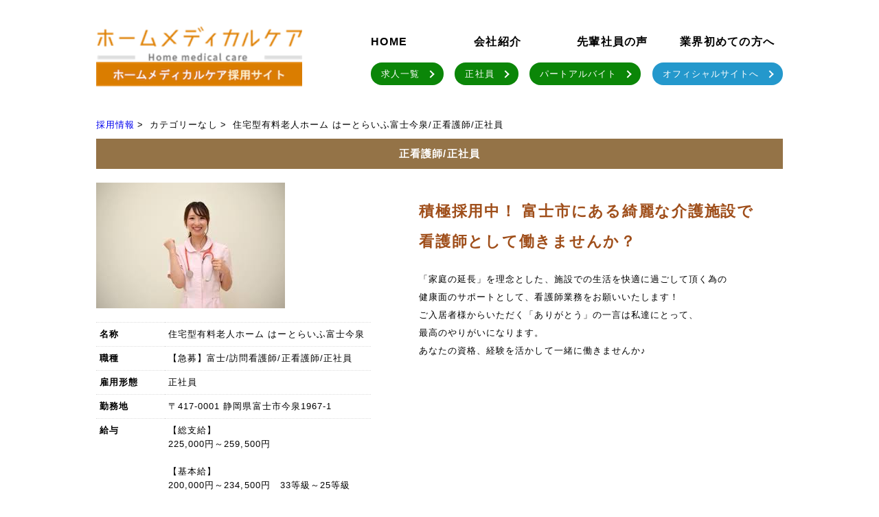

--- FILE ---
content_type: text/html; charset=UTF-8
request_url: https://job.hm-care.net/adoption/heartad124/
body_size: 10075
content:
<!doctype html>
<html lang="ja">
<head>
<meta http-equiv="X-UA-Compatible" content="IE=edge">
<meta charset="utf-8">
<meta name="keywords" content=",,,,,">
<meta http-equiv="Content-Style-Type" content="text/css">
<meta http-equiv="Content-Script-Type" content="text/javascript">
<meta name="format-detection" content="telephone=no,address=no,email=no">
<meta name="viewport" content="width=device-width, initial-scale=1">

<link rel="stylesheet" href="https://job.hm-care.net/wp-content/themes/hmcarejob/css/reset.css">
<link rel="stylesheet" href="https://job.hm-care.net/wp-content/themes/hmcarejob/css/style.css">
<link rel="stylesheet" href="https://job.hm-care.net/wp-content/themes/hmcarejob/css/responsive.css">
<link rel="stylesheet" href="https://job.hm-care.net/wp-content/themes/hmcarejob/css/lity.min.css">
<link rel="stylesheet" href="https://cdn.jsdelivr.net/bxslider/4.2.12/jquery.bxslider.css">
<link href='http://fonts.googleapis.com/css?family=Oswald' rel='stylesheet' type='text/css'>
<link rel="stylesheet" type="text/css" href="https://job.hm-care.net/wp-content/themes/hmcarejob/css/slick.css" media="screen" />
<link rel="stylesheet" type="text/css" href="https://job.hm-care.net/wp-content/themes/hmcarejob/css/slick-theme.css" media="screen" />
<script src="https://job.hm-care.net/wp-content/themes/hmcarejob/js/jquery-3.3.1.min.js"></script>
<script src="https://job.hm-care.net/wp-content/themes/hmcarejob/js/slick.min.js"></script>
<script src="https://job.hm-care.net/wp-content/themes/hmcarejob/js/lity.min.js"></script>
<script src="https://cdn.jsdelivr.net/bxslider/4.2.12/jquery.bxslider.min.js"></script>

<script>
$(function(){
$('#mainSlide').slick({
 autoplay: true,
 pauseOnHover: true,
 infinite: true,
 slidesToShow: 4,
 slidesToScroll: 1,
prevArrow: '<img src="https://job.hm-care.net/wp-content/themes/hmcarejob/image/arrow-l.png" class="slide-arrow prev-arrow">',
  nextArrow: '<img src="https://job.hm-care.net/wp-content/themes/hmcarejob/image/arrow-r.png" class="slide-arrow next-arrow">'
});

});
</script>
<!--[if lt IE 9]><script src="http://html5shiv.googlecode.com/svn/trunk/html5.js"></script><![endif]-->
<!--[if lte IE 6]><script src="http://ie7-js.googlecode.com/svn/version/2.1(beta4)/IE7.js"></script><![endif]-->
	
<!-- Global site tag (gtag.js) - Google Analytics -->
<script async src="https://www.googletagmanager.com/gtag/js?id=G-59GC8EDS1M"></script>
<script>
  window.dataLayer = window.dataLayer || [];
  function gtag(){dataLayer.push(arguments);}
  gtag('js', new Date());

  gtag('config', 'G-59GC8EDS1M');
</script>
	
	

		<!-- All in One SEO 4.1.2.3 -->
		<title>住宅型有料老人ホーム はーとらいふ富士今泉/正看護師/正社員 | （株）ホームメディカルケア求人サイト</title>
		<meta name="google-site-verification" content="google-site-verification=ZFmkrteO399QQVIcBcfW1DpdbK4FE7WfcjW3SKAY2E0" />
		<link rel="canonical" href="https://job.hm-care.net/adoption/heartad124/" />
		<meta name="google" content="nositelinkssearchbox" />
		<script type="application/ld+json" class="aioseo-schema">
			{"@context":"https:\/\/schema.org","@graph":[{"@type":"WebSite","@id":"https:\/\/job.hm-care.net\/#website","url":"https:\/\/job.hm-care.net\/","name":"\uff08\u682a\uff09\u30db\u30fc\u30e0\u30e1\u30c7\u30a3\u30ab\u30eb\u30b1\u30a2\u6c42\u4eba\u30b5\u30a4\u30c8","description":"\u30d8\u30eb\u30d1\u30fc\u30fb\u30b1\u30a2\u30de\u30cd\u30fb\u770b\u8b77\u5e2b\u7b49\u3092\u5927\u52df\u96c6","publisher":{"@id":"https:\/\/job.hm-care.net\/#organization"}},{"@type":"Organization","@id":"https:\/\/job.hm-care.net\/#organization","name":"\uff08\u682a\uff09\u30db\u30fc\u30e0\u30e1\u30c7\u30a3\u30ab\u30eb\u30b1\u30a2\u6c42\u4eba\u30b5\u30a4\u30c8","url":"https:\/\/job.hm-care.net\/"},{"@type":"BreadcrumbList","@id":"https:\/\/job.hm-care.net\/adoption\/heartad124\/#breadcrumblist","itemListElement":[{"@type":"ListItem","@id":"https:\/\/job.hm-care.net\/#listItem","position":"1","item":{"@type":"WebPage","@id":"https:\/\/job.hm-care.net\/","name":"\u30db\u30fc\u30e0","description":"\u682a\u5f0f\u4f1a\u793e\u30ea\u30e9\u30a4\u30d6\u306f\u5168\u56fd\u306b\u4ecb\u8b77\u798f\u7949\u65bd\u8a2d\u3092\u5c55\u958b\u3057\u3066\u3044\u307e\u3059\u3002\u5404\u65bd\u8a2d\u3067\u306f\u30b1\u30a2\u30de\u30cd\u3084\u4ecb\u8b77\u30b9\u30bf\u30c3\u30d5\u3001\u770b\u8b77\u58eb\u306a\u3069\u306e\u8077\u7a2e\u3092\u52df\u96c6\u3002\u696d\u754c\u672a\u7d4c\u9a13\u306e\u65b9\u3001\u5916\u56fd\u4eba\u306e\u65b9\u3067\u3082\u6b53\u8fce\u3067\u3059\u3002\u30a4\u30c1\u304b\u3089\u4e01\u5be7\u306b\u6307\u5c0e\u3057\u307e\u3059\u306e\u3067\u3001\u304a\u6c17\u8efd\u306b\u5fdc\u52df\u304f\u3060\u3055\u3044\u3002\u307f\u3093\u306a\u697d\u3057\u304f\u548c\u6c17\u3042\u3044\u3042\u3044\u3068\u50cd\u3051\u308b\u8077\u5834\u3067\u3059\u3002","url":"https:\/\/job.hm-care.net\/"},"nextItem":"https:\/\/job.hm-care.net\/adoption\/heartad124\/#listItem"},{"@type":"ListItem","@id":"https:\/\/job.hm-care.net\/adoption\/heartad124\/#listItem","position":"2","item":{"@type":"WebPage","@id":"https:\/\/job.hm-care.net\/adoption\/heartad124\/","name":"\u4f4f\u5b85\u578b\u6709\u6599\u8001\u4eba\u30db\u30fc\u30e0 \u306f\u30fc\u3068\u3089\u3044\u3075\u5bcc\u58eb\u4eca\u6cc9\/\u6b63\u770b\u8b77\u5e2b\/\u6b63\u793e\u54e1","url":"https:\/\/job.hm-care.net\/adoption\/heartad124\/"},"previousItem":"https:\/\/job.hm-care.net\/#listItem"}]},{"@type":"Person","@id":"https:\/\/job.hm-care.net\/author\/recruit-reliable-heartlife-com\/#author","url":"https:\/\/job.hm-care.net\/author\/recruit-reliable-heartlife-com\/","name":"recruit.reliable-heartlife.com","image":{"@type":"ImageObject","@id":"https:\/\/job.hm-care.net\/adoption\/heartad124\/#authorImage","url":"https:\/\/secure.gravatar.com\/avatar\/7672d901860e51b84bd4dcd3f2f15fd5?s=96&d=mm&r=g","width":"96","height":"96","caption":"recruit.reliable-heartlife.com"}},{"@type":"WebPage","@id":"https:\/\/job.hm-care.net\/adoption\/heartad124\/#webpage","url":"https:\/\/job.hm-care.net\/adoption\/heartad124\/","name":"\u4f4f\u5b85\u578b\u6709\u6599\u8001\u4eba\u30db\u30fc\u30e0 \u306f\u30fc\u3068\u3089\u3044\u3075\u5bcc\u58eb\u4eca\u6cc9\/\u6b63\u770b\u8b77\u5e2b\/\u6b63\u793e\u54e1 | \uff08\u682a\uff09\u30db\u30fc\u30e0\u30e1\u30c7\u30a3\u30ab\u30eb\u30b1\u30a2\u6c42\u4eba\u30b5\u30a4\u30c8","inLanguage":"ja","isPartOf":{"@id":"https:\/\/job.hm-care.net\/#website"},"breadcrumb":{"@id":"https:\/\/job.hm-care.net\/adoption\/heartad124\/#breadcrumblist"},"author":"https:\/\/job.hm-care.net\/adoption\/heartad124\/#author","creator":"https:\/\/job.hm-care.net\/adoption\/heartad124\/#author","datePublished":"2022-01-18T07:32:41+09:00","dateModified":"2022-01-27T05:53:17+09:00"}]}
		</script>
		<script type="text/javascript" >
			window.ga=window.ga||function(){(ga.q=ga.q||[]).push(arguments)};ga.l=+new Date;
			ga('create', "UA-126656983-1", 'auto');
			ga('send', 'pageview');
		</script>
		<script async src="https://www.google-analytics.com/analytics.js"></script>
		<!-- All in One SEO -->

<link rel='dns-prefetch' href='//webfonts.xserver.jp' />
<link rel='dns-prefetch' href='//maps.googleapis.com' />
<link rel='dns-prefetch' href='//s.w.org' />
		<script type="text/javascript">
			window._wpemojiSettings = {"baseUrl":"https:\/\/s.w.org\/images\/core\/emoji\/13.0.1\/72x72\/","ext":".png","svgUrl":"https:\/\/s.w.org\/images\/core\/emoji\/13.0.1\/svg\/","svgExt":".svg","source":{"concatemoji":"https:\/\/job.hm-care.net\/wp-includes\/js\/wp-emoji-release.min.js?ver=5.7.14"}};
			!function(e,a,t){var n,r,o,i=a.createElement("canvas"),p=i.getContext&&i.getContext("2d");function s(e,t){var a=String.fromCharCode;p.clearRect(0,0,i.width,i.height),p.fillText(a.apply(this,e),0,0);e=i.toDataURL();return p.clearRect(0,0,i.width,i.height),p.fillText(a.apply(this,t),0,0),e===i.toDataURL()}function c(e){var t=a.createElement("script");t.src=e,t.defer=t.type="text/javascript",a.getElementsByTagName("head")[0].appendChild(t)}for(o=Array("flag","emoji"),t.supports={everything:!0,everythingExceptFlag:!0},r=0;r<o.length;r++)t.supports[o[r]]=function(e){if(!p||!p.fillText)return!1;switch(p.textBaseline="top",p.font="600 32px Arial",e){case"flag":return s([127987,65039,8205,9895,65039],[127987,65039,8203,9895,65039])?!1:!s([55356,56826,55356,56819],[55356,56826,8203,55356,56819])&&!s([55356,57332,56128,56423,56128,56418,56128,56421,56128,56430,56128,56423,56128,56447],[55356,57332,8203,56128,56423,8203,56128,56418,8203,56128,56421,8203,56128,56430,8203,56128,56423,8203,56128,56447]);case"emoji":return!s([55357,56424,8205,55356,57212],[55357,56424,8203,55356,57212])}return!1}(o[r]),t.supports.everything=t.supports.everything&&t.supports[o[r]],"flag"!==o[r]&&(t.supports.everythingExceptFlag=t.supports.everythingExceptFlag&&t.supports[o[r]]);t.supports.everythingExceptFlag=t.supports.everythingExceptFlag&&!t.supports.flag,t.DOMReady=!1,t.readyCallback=function(){t.DOMReady=!0},t.supports.everything||(n=function(){t.readyCallback()},a.addEventListener?(a.addEventListener("DOMContentLoaded",n,!1),e.addEventListener("load",n,!1)):(e.attachEvent("onload",n),a.attachEvent("onreadystatechange",function(){"complete"===a.readyState&&t.readyCallback()})),(n=t.source||{}).concatemoji?c(n.concatemoji):n.wpemoji&&n.twemoji&&(c(n.twemoji),c(n.wpemoji)))}(window,document,window._wpemojiSettings);
		</script>
		<style type="text/css">
img.wp-smiley,
img.emoji {
	display: inline !important;
	border: none !important;
	box-shadow: none !important;
	height: 1em !important;
	width: 1em !important;
	margin: 0 .07em !important;
	vertical-align: -0.1em !important;
	background: none !important;
	padding: 0 !important;
}
</style>
	<link rel='stylesheet' id='wp-block-library-css'  href='https://job.hm-care.net/wp-includes/css/dist/block-library/style.min.css?ver=5.7.14' type='text/css' media='all' />
<link rel='stylesheet' id='responsive-lightbox-swipebox-css'  href='https://job.hm-care.net/wp-content/plugins/responsive-lightbox/assets/swipebox/swipebox.min.css?ver=2.3.2' type='text/css' media='all' />
<link rel='stylesheet' id='wp-pagenavi-css'  href='https://job.hm-care.net/wp-content/plugins/wp-pagenavi/pagenavi-css.css?ver=2.70' type='text/css' media='all' />
<script type='text/javascript' src='https://job.hm-care.net/wp-includes/js/jquery/jquery.min.js?ver=3.5.1' id='jquery-core-js'></script>
<script type='text/javascript' src='https://job.hm-care.net/wp-includes/js/jquery/jquery-migrate.min.js?ver=3.3.2' id='jquery-migrate-js'></script>
<script type='text/javascript' src='//webfonts.xserver.jp/js/xserver.js?ver=1.2.4' id='typesquare_std-js'></script>
<script type='text/javascript' src='https://job.hm-care.net/wp-content/plugins/responsive-lightbox/assets/swipebox/jquery.swipebox.min.js?ver=2.3.2' id='responsive-lightbox-swipebox-js'></script>
<script type='text/javascript' src='https://job.hm-care.net/wp-includes/js/underscore.min.js?ver=1.8.3' id='underscore-js'></script>
<script type='text/javascript' src='https://job.hm-care.net/wp-content/plugins/responsive-lightbox/assets/infinitescroll/infinite-scroll.pkgd.min.js?ver=5.7.14' id='responsive-lightbox-infinite-scroll-js'></script>
<script type='text/javascript' id='responsive-lightbox-js-extra'>
/* <![CDATA[ */
var rlArgs = {"script":"swipebox","selector":"lightbox","customEvents":"","activeGalleries":"1","animation":"1","hideCloseButtonOnMobile":"0","removeBarsOnMobile":"0","hideBars":"1","hideBarsDelay":"5000","videoMaxWidth":"1080","useSVG":"1","loopAtEnd":"0","woocommerce_gallery":"0","ajaxurl":"https:\/\/job.hm-care.net\/wp-admin\/admin-ajax.php","nonce":"60168d33a1"};
/* ]]> */
</script>
<script type='text/javascript' src='https://job.hm-care.net/wp-content/plugins/responsive-lightbox/js/front.js?ver=2.3.2' id='responsive-lightbox-js'></script>
<link rel="https://api.w.org/" href="https://job.hm-care.net/wp-json/" /><link rel="EditURI" type="application/rsd+xml" title="RSD" href="https://job.hm-care.net/xmlrpc.php?rsd" />
<link rel="wlwmanifest" type="application/wlwmanifest+xml" href="https://job.hm-care.net/wp-includes/wlwmanifest.xml" /> 
<meta name="generator" content="WordPress 5.7.14" />
<link rel='shortlink' href='https://job.hm-care.net/?p=99449' />
<link rel="alternate" type="application/json+oembed" href="https://job.hm-care.net/wp-json/oembed/1.0/embed?url=https%3A%2F%2Fjob.hm-care.net%2Fadoption%2Fheartad124%2F" />
<link rel="alternate" type="text/xml+oembed" href="https://job.hm-care.net/wp-json/oembed/1.0/embed?url=https%3A%2F%2Fjob.hm-care.net%2Fadoption%2Fheartad124%2F&#038;format=xml" />



</head>

<body>

<!-- 求人リスト用ヘッダー -->
<!-- <header>
<div class="header">
<img src="image/logo.png" alt="" class="icon">
<a href="http://recruit.reliable-heartlife.com/adoption-taxonomy/regular/"><img src="http://recruit.reliable-heartlife.com/wp/wp-content/uploads/2018/08/banner01.png" alt"求人一覧" class="t-bannar" ></a>
</div>
</header> -->
<!--headerここまで-->











<!-- 求人トップ用ヘッダー -->
<header>
<div class="top-header for-pc">
  <div class="top-header-l">
    <h1><a href="https://job.hm-care.net"><img src="https://job.hm-care.net/wp-content/themes/hmcarejob/image/top-logo-green.png" alt="" class="top-logo"></a></h1>
  </div>
  <div class="top-header-r">
    <ul>
      <li><a href="https://job.hm-care.net">HOME</a></li>
      <li><a href="https://job.hm-care.net/company">会社紹介</a></li>
      <li><a href="https://job.hm-care.net/voice">先輩社員の声</a></li>
      <li><a href="https://job.hm-care.net/works">業界初めての方へ</a></li>
    </ul>
    <ul>
	<li><a href="https://job.hm-care.net/adoption/" class="btn btn--1"><span>求人一覧</span></a></li>
	<li><a href="https://job.hm-care.net/adoption-taxonomy/regular/" class="btn btn--1"><span>正社員</span></a></li>
	<li><a href="https://job.hm-care.net/adoption-taxonomy/parttime/" class="btn btn--1"><span>パートアルバイト</span></a></li>
	<li class="offical-bg"><a href="https://www.hm-care.net/" class="btn btn--1" target="_blank"><span>オフィシャルサイトへ</span></a></li>	
    </ul>
  </div>
</div>
<!--PCはここまで-->

 <div class="utility-sp for-sp">
    <h1 class="header-sp-logo"><a href="https://job.hm-care.net"><img src="https://job.hm-care.net/wp-content/themes/hmcarejob/image/top-logo-green.png" alt="logo"></a></h1>
<!--<div class="btn-tel"><a href="tel:0120022686">電話する</a></div>-->


	 <div class="btn-menu"><a href="" class="menu-trigger"><span></span> <span></span> <span></span></a></div>
    <nav id="g-nav-sp">
      <div class="g-nav-sp-in">
        <ul class="dropmenu">
          <li class="g-n-icon13 g-nav-icon g-nav-trainee-btn"><a href="https://job.hm-care.net">HOME</a></li>
          <li class="g-n-icon10 g-nav-icon g-nav-trainee-btn"><a href="https://job.hm-care.net/company">会社紹介</a></li>
          <li class="harf g-nav-icon"><a href="https://job.hm-care.net/voice">先輩社員の声</a></li>
          <li class="harf g-nav-icon"><a href="https://job.hm-care.net/adoption-taxonomy/regular/">正社員</a></li>
          <li class="harf g-nav-icon"><a href="https://job.hm-care.net/adoption-taxonomy/parttime/">パート・アルバイト</a></li>
          <li class="harf g-nav-icon g-n-icon02"><a href="https://job.hm-care.net/works">業界初めての方へ</a></li>
          <li class="harf g-nav-icon g-n-icon03"><a href="https://job.hm-care.net/adoption-taxonomy/regular/">求人検索</a></li>
          <li class="harf g-nav-icon g-n-icon04"><a href="https://job.hm-care.net/adoption-taxonomy/regular/">応募する</a></li>
        </ul>
      </div>
    </nav>
    <!-- //#g-nav-sp -->
  </div>
  <!--utility-sp-->
  <!--SPはここまで-->






</header>

<!--求人トップ用ヘッダーはここまで-->
<!--▼warpper-->
<div class="warpper">
<div class="warpper-contents">
<!--パンくず-->
<div class="pankuzu">
<ul>
<!--  <li><a href="https://job.hm-care.net/">トップページ</a></li>-->
<li><a href="https://job.hm-care.net/adoption/">採用情報</a></li>
  <li class="cat-item-none">カテゴリーなし</li>  <li>住宅型有料老人ホーム はーとらいふ富士今泉/正看護師/正社員</li>
</ul>
</div>

<div class="job-box-warpper">
		
<section class="job-detail-title">
<div class="container">
<h1 class="cont-title">正看護師/正社員</h1>
</div>
</section>


<!--▼仕事概要-->
<section class="job-detail-box-discription">
<div class="container">
<div class="cont-dis">
   <a href="https://job.hm-care.net/wp-content/uploads/2020/06/images.jpg" rel="lightbox[album]"><img src="https://job.hm-care.net/wp-content/uploads/2020/06/images.jpg" alt=""></a>
		

<div class="cont-list">
					<table>
						<tbody>
<!--             <tr>
							<th>職種</th>
							<td>正看護師</td>
						</tr>
 -->

<!--  -->

	<tr>
		<th>名称</th>
		<td>住宅型有料老人ホーム はーとらいふ富士今泉</td>
	</tr>

            <tr>
              <th>職種</th>
              <td>【急募】富士/訪問看護師/正看護師/正社員</td>
            </tr>
						<tr>
							<th>雇用形態</th>
							<td>正社員</td>
						</tr>
              <tr>
                <th>勤務地</th>
                <td>〒417-0001
静岡県富士市今泉1967-1</td>
              </tr>
						<tr>
							<th>給与</th>
							<td>【総支給】<br />
225,000円～259,500円<br />
<br />
【基本給】<br />
200,000円～234,500円　33等級～25等級</td>
						</tr>

					</tbody></table>
				</div>
</div>

<div class="cont-txt">
  <h2 class="cont-bar">積極採用中！
富士市にある綺麗な介護施設で
看護師として働きませんか？</h2>    <div>
    「家庭の延長」を理念とした、施設での生活を快適に過ごして頂く為の<br />
健康面のサポートとして、看護師業務をお願いいたします！<br />
ご入居者様からいただく「ありがとう」の一言は私達にとって、<br />
最高のやりがいになります。 <br />
あなたの資格、経験を活かして一緒に働きませんか♪  </div>
  </div>
</div>
</section>
<!--▲仕事概要-->




<!--▼仕事内容-->
<section class="job-detail-box-work">
    <div class="job-detail-bar">
      <h3 class="bar">仕事内容</h3>
    </div>
<div class="container">
      【主な業務内容】 <br />
バイタルチェック <br />
服薬管理 <br />
食事などの簡単な介助 <br />
急変時の対応 など<br />
<br />
【等級別のお仕事内容は下記の内容です】<br />
■３３等級のお仕事内容<br />
心不全、COPD、糖尿病、癌、認知症など一般的な疾患に対する医療看護知識や注射、経管栄養、吸引、褥瘡・創傷処置などの基本的な看護技術を有する。決められた内容のサービスを決められた時間内に行い、的確に実施記録に記載できる。<br />
<br />
■２５等級のお仕事内容<br />
医療依存度の高い利用者、介護重度の利用者、重度疾病の利用者、介入困難な利用者などの極めて難易度の高い利用者のサービス時に起こりうる問題やトラブルを事前に想定し、未然防止策を検討しサービスを実施。長期利用に貢献している。<br />
<br />
<br />
<br />
<br />
hrtad  </div>
</section>
<!--▲仕事内容-->


<!--▼メリット-->
<section class="job-detail-box-merrit">
    <div class="job-detail-bar">
      <h3 class="bar">働くメリット</h3>
      </div>
<div class="container">
</div>
</section>
<!--▲メリット-->



<!--▼求人詳細ページ-->
<section class="job-detail-box-top">

<div class="job-detail-bar">
<img src="https://job.hm-care.net/wp-content/themes/hmcarejob/image/recruit_icon.svg" alt="" class="icon">
<h3 class="bar"><span>募集要項</span></h3>
</div>

  <div class="container">
<ul class="row">
      <li class="left"><span>求人番号</span></li>
      <li class="right"><span>
		  							heartad124					  </span></li>
</ul>

<ul class="row">
      <li class="left"><span>職種</span></li>
      <li class="right"><span class="syoku-name-data">【急募】富士/訪問看護師/正看護師/正社員</span></li>
</ul>

<ul class="row">
      <li class="left"><span>雇用形態</span></li>
      <li class="right"><span>正社員</span></li>
</ul>

<ul class="row">
      <li class="left"><span>給与</span></li>
      <li class="right"><span>【総支給】<br />
225,000円～259,500円<br />
<br />
【基本給】<br />
200,000円～234,500円　33等級～25等級</span></li>
</ul>


<ul class="row">
      <li class="left"><span>昇給・賞与</span></li>
      <li class="right"><span>昇給 年1回<br />
賞与 年2回</span></li>
</ul>

<ul class="row">
      <li class="left"><span>福利厚生</span></li>
      <li class="right"><span>【社会保険・各種保険完備】<br />
・通勤手当時給（上限10,000円）資格支援制度あり。<br />
・試用期間3ヶ月（条件変更なし）<br />
・入職6ヶ月経過後、有給休暇付与。</span></li>
</ul>

<ul class="row">
      <li class="left"><span>必要な資格・経験</span></li>
      <li class="right"><span>正看護師の資格をお持ちの方</span></li>
</ul>

<ul class="row">
      <li class="left"><span>勤務時間</span></li>
      <li class="right"><span>【勤務時間】<br />
9：00～18：00<br />
※内1時間休憩</span></li>
</ul>

<ul class="row">
      <li class="left"><span>休日・休暇</span></li>
      <li class="right"><span>年間休日107日<br />
<br />
週2日（シフトに準ずる）<br />
<br />
有給休暇あり。（入社6ヶ月経過後）<br />
<br />
※産休・育児休暇取得実績あり</span></li>
</ul>

<ul class="row">
      <li class="left"><span>アクセス</span></li>
      <li class="right"><span>■電車と徒歩でお越しになる場合<br />
JR 東海道線「吉原駅」から岳南電車「岳南江尾行」にご乗車いただき、「本吉原駅」にて下車。そこから徒歩約25分程です。<br />
「吉原第二中学校」が目印となります。<br />
<br />
■お車でお越しになる場合<br />
駐車場完備<br />
・岳南鉄道 「本吉原駅」より約5分程です。<br />
・東名高速道路「富士インター」より約10分程です。<br />
・新東名高速道路 「新富士インター」より約15分程です。<br />
<br />
■バスでお越しになる場合<br />
岳南鉄道 「本吉原駅」から「和田町」バス停まで約5分程歩き、そこからバスに乗り「吉原高校入り口」で下車。歩いて約3分程で到着します。</span></li>
</ul>

<ul class="row">
      <li class="left"><span>備考</span></li>
      <li class="right"><span>リモート面接も行えます。<br />
<br />
コロナも気にせず、お気軽に連絡ください。<br />
<br />
定年７０歳（シニア応援）で、個人的に75歳まで再雇用制度あります。<br />
<br />
通勤手当あり（月10,000円まで）<br />
<br />
有期雇用期間6ヶ月（試用期間3ヵ月）</span></li>
</ul>

<ul class="row">
      <li class="left"><span>応募方法</span></li>
      <li class="right"><span>採用までの流れ<br />
<br />
①応募をいただき <br />
<br />
②当社よりご連絡（順次連絡して参ります） <br />
<br />
③面接（履歴書/職務経歴書） <br />
<br />
④採用連絡（7日以内に結果報告） <br />
<br />
⑤ご希望の日から入社 <br />
<br />
※ご入職前の気になるところや施設の雰囲気など、お気軽にご相談ください。<br />
<br />
web応募か電話にてご応募をお願いいたします。<br />
<br />
後日、弊社から電話かメールにてご連絡を差し上げます。<br />
<br />
面接には履歴書・職務経歴書をお持ちください。</span></li>
</ul>


<ul class="row">
      <li class="left"><span>応募先住所</span></li>
      <li class="right"><span>〒417-0001
静岡県富士市今泉1967-1</span></li>
</ul>

<ul class="row">
      <li class="left"><span>応募用TEL</span></li>
      <li class="right"><span>0545-30-6703</span></li>
</ul>

<ul class="row">
      <li class="left"><span>採用担当</span></li>
      <li class="right"><span>須川</span></li>
</ul>


  </div>
</section>
<!--▲求人詳細ページ-->




				<p class="co-next-btn">
			<form method="post" name="form" action="https://job.hm-care.net/contact18/?RecruitTitle=99449">
					<input type="hidden" name="number" value="heartad124">
					<button type="submit" class="seminar_post_btn">webから応募する</button></form></p>

		



<br>
	<div class="mailonly"><p>ただいま、お電話での応募の受付は行っておりません。<br>
		メール応募からのご協力をよろしくお願いいたします。</p></div>

</div>

<footer>
  <div class="footer-contents">
    <div class="container">
      <div class="footer-box">
        <div class="footer-box-l">
          <a href=""><img src="https://job.hm-care.net/wp-content/themes/hmcarejob/image/footer-img01.png"></a>
          <p>〒442-0016<br>
          愛知県豊川市美幸町1丁目51番地<br>
          </p>
        </div>
        <div class="footer-box-r">
          <ul>
            <li><a href="https://job.hm-care.net">HOME</a></li>
            <li><a href="https://job.hm-care.net/company">会社紹介</a></li>
            <li><a href="https://job.hm-care.net/voice">先輩社員の声</a></li>
            <li><a href="https://job.hm-care.net/works">業界初めての方へ</a></li>
          </ul>
        </div>

<div class="section-all-recrut-btn top-sec">
	<div>
		<ul>
			<li><a href="https://job.hm-care.net/adoption/" class="btn btn--1"><span>求人一覧</span></a></li>
			<li><a href="https://job.hm-care.net/adoption-taxonomy/regular/" class="btn btn--1"><span>正社員</span></a></li>
			<li><a href="https://job.hm-care.net/adoption-taxonomy/parttime/" class="btn btn--1"><span>パートアルバイト</span></a></li>
		</ul>
	</div>
</div>
      </div>
    </div>
  </div>




  <div class="copyright">Copyright ©株式会社ホームメディカルケア</div>
</footer>

<script>
 $(function(){

  //メニューボタンをクリックしたら、class名：active を付与
  $('.btn-menu').on('click', function(){
    $(this).next().slideToggle();
    $(this).toggleClass('active');
    return false;
  });

  //ドロップダウンメニューボタンをクリックしたら、class名：sub-active を付与
  $('span.g-nav-icon').on('click', function(){
    $(this).next().slideToggle();
    $(this).toggleClass('sub-active');
    return false;
  });
  });
    </script>
<script>

$(function() {
  var contents = $("#hover-click > div");
  $("#hover-click > a").click(function(){
    $(contents).toggle();
    return false;
  });
  $("#hover-click")
  .mouseover(function(){
    $(contents).show();
  })
  .mouseout(function(){
    $(contents).hide();
  });
});
</script>
<script>
	    $(document).ready(function(){
	      $('.voice-slider').bxSlider(
	      {
	      	auto: true,
	      	mode: 'fade',
	      });
	    });
</script>

<script>

let wid = $(window).width();
if(wid < 600) {
jQuery(window).on("scroll", function() {
  documentHeight = jQuery(document).height();
  scrollPosition = jQuery(this).height() + jQuery(this).scrollTop();
  footerHeight = jQuery("footer").innerHeight();

  if (documentHeight - scrollPosition <= footerHeight) {
    jQuery(".co-next-btn").css({
      position: "absolute",
      bottom: footerHeight - 15
    });
  } else {
    jQuery(".co-next-btn").css({
      position: "fixed",
      bottom: 10
    });
  }
});
}
</script>

<script>
'use strict';
{
	const store_name = document.getElementById('id_recruit_job_cat');
	store_name.readOnly = true;
	store_name.style.color = 'gray';

	const job_name = document.getElementById('id_recruit_name');
	job_name.readOnly = true;
	job_name.style.color = 'gray';
}
</script>
<!--postデータ挿入用-->
<script type="text/javascript">
   const  numberinput = document.getElementsByName( "number" );
   const  salaryinput = document.getElementsByName( "salary" );
   const  salarypartinput = document.getElementsByName( "SalaryPart" );
   const  worklocationinput = document.getElementsByName( "worklocation" );

   const numbervalue = "heartad124";

   numberinput[0].value = numbervalue ;
   salaryinput[0].value = '【総支給】\n225,000円～259,500円\n\n【基本給】\n200,000円～234,500円 33等級～25等級' ;
   salarypartinput[0].value = '' ;
   worklocationinput[0].value = '〒417-0001\n静岡県富士市今泉1967-1' ;

</script>
<!--//postデータ挿入用-->

  <script type='text/javascript' src='https://maps.googleapis.com/maps/api/js?key=AIzaSyD1UI1bCK10ODjP_6uMAF9dly_ldt4wXPI&#038;callback=initMap' id='googlemaps-js'></script>
<script type='text/javascript' src='https://job.hm-care.net/wp-includes/js/wp-embed.min.js?ver=5.7.14' id='wp-embed-js'></script>
</body>
</html>
</div>
<!--▲contents-->

<!--
<div class="el_bgTriangle el_bgTriangle__2">
			<div class="el_bgTriangle_inner"></div>
</div>
-->

</div>
<!--▲warpper-->


--- FILE ---
content_type: text/css
request_url: https://job.hm-care.net/wp-content/themes/hmcarejob/css/style.css
body_size: 7125
content:
@charset "utf-8";

/*common
----------------------------------------------------*/
/* 設定 */
* {
font-family: "メイリオ","Hiragino Kaku Gothic Pro",Meiryo,"ヒラギノ角ゴ Pro W3","MS PGothic","MS UI Gothic",Helvetica,Arial,sans-serif;
	font-weight: 500;
 letter-spacing: 0.08em;
	margin: 0;
	padding: 0;
	-webkit-box-sizing: border-box;
	-moz-box-sizing: border-box;
	-o-box-sizing: border-box;
	-ms-box-sizing: border-box;
	box-sizing: border-box;
	-webkit-text-size-adjust: 100%;
	-webkit-font-smoothing: antialiased;
	font-feature-settings: 'palt';
}

.utility-sp{
	display: none;
}
body {
    font-size: 14px;
    font-size: 1.3rem;
    line-height: 1.6;
	min-width: 1000px;
}
html{
	font-size: 62.5%;
	margin: 0;
	padding: 0;
}


img {
	border: 0;
	vertical-align:bottom;
}
.for-mv{
	display: block;
}
a { text-decoration: none;}

ul, li { list-style: none;}
.for-pc{ display:block;}
.for-tab,.for-sp { display: none;}

.pd10_p{ padding-bottom:10px;
       display:inline-block;
			 }
.for-tab{ display:none;}
/* インデント */
p.indent-1 {
padding-left:7px;
text-indent:-7px;
}
p.indent-2 {
padding-left:1em;
text-indent:-1em;
}
/* float */
.fLeft { float: left !important;}
.fRight { float: right !important;}


/* clearfix */
.cf:after,
.ie9 .crs-links ul:after{
    content: "";
    display: block;
    clear: both;
}
.clearfix::after {
	content: "";
	display: block;
	clear: both;
}

/* text-indent */
.indent {
	text-indent: 100%;
	overflow: hidden;
	white-space: nowrap;
	}

.att {
  padding-left: 0.7em;
  text-indent: -0.6em;
	display: inline-block;
}

.txt-red { color: #f00;}


/* font-size */



header{
  padding: 30px 0;
  max-width: 1000px;
  margin: 0 auto;
}

header .header{
  padding: 0 1%;
  text-align: center;
  position: relative;
}


/* 半透明 */
	a:hover img{
	transition: all .3s;
   opacity: 0.6;
  filter: alpha(opacity=60);
  -ms-filter: "alpha(opacity=60)";
	}

.job-list-title{
    font-size: 24px;
    line-height: 1.33333;
    color:#947347;
    padding:20px 0;
}

.job-list-title::before{
  background: #947347;
  content: "";
  margin-right: 10px;
  padding-right: 5px;
}

.job-list-warp{
  background: #faf5ea;
}

.job-list-warp .container{
    width: 100%;
    max-width: 1000px;
    margin: 0 auto 0px auto;
}

.job-list-warp .job_list_data{
font-size: 12px;
  text-align: right;
  padding-bottom: 5px;
}

.job-list-warp .job_list_title{
  font-size: 12px;
  margin:5px 0;
}

.job-list-warp  .cont-list{
  margin:10px 0;
}

.job-list-warp  .cont-list th,
.job-list-warp  .cont-list td{
  font-size: 12px;
  padding: 3px 0;
  border-bottom: 1px dotted #cccccc;
}

.job-list-warp  .cont-list th {
    width: 70px;
    font-weight: bold;
}


.job-list-img{
  display: block;
  overflow: hidden;
  width: 100%;
  height: 300px;
  position: relative;
}

.job-list-img img{
  position: absolute;
  top: 50%;
  left: 50%;
  -webkit-transform: translate(-50%, -50%);
  -ms-transform: translate(-50%, -50%);
  transform: translate(-50%, -50%);
  width: 100%;
  height: auto;
}

.job-list-detail a{
  border-radius: 5px;		/* CSS3草案 */
	-webkit-border-radius: 5px;	/* Safari,Google Chrome用 */
	-moz-border-radius: 5px;	/* Firefox用 */
  background: #6c8d00;
  width: 70%;
  display: block;
  padding: 10px;
  text-align: center;
  margin: 10px auto 10px auto;
  color: #ffffff;
}

.job-list-detail a:hover { 
  background: #5b7508;
}

.job-flex-warap{
    flex-wrap: wrap;
    display: flex;
    justify-content: flex-start;
}


.job-list-box {
    text-align: left;
    background-color: #FFF;
    border: solid 1px #ddd;
    padding:10px 5px;
    margin: 5px;
    font-size: 14px;
    width: 320px;
    vertical-align: top;
}


/*共通*/

.warpper{
  position: relative;
}

.warpper-contents{
  position: absolute;
  z-index: 200;
  width:100%
}

.footer-breadcrumb{
  padding: 20px;
  text-align: center;
}

footer .copyright{
    width: 100%;
    margin: 0 auto;
    clear: both;
    border-top: 1px solid #eee;
    padding: 20px 0;
    text-align: center;
    font-size: 12px;
}

.pankuzu{
    width: 100%;
    max-width: 1000px;
    margin: 0 auto 0px auto;
}

.pankuzu ul{
  margin-bottom: 10px;
}

.pankuzu li{
  display: inline;
}

.pankuzu li:after {
    content: ">";
    color: #000000;
    margin: 0 4px;
}

.pankuzu  li:last-child:after {
    content: "" !important;
}


.job-box-warpper{
  padding-bottom: 100px;
}


.job-detail-title{
  margin-bottom: 20px;
}

.job-detail-title .container{
    width: 100%;
    max-width: 1000px;
    background: #947347;
    margin: 0 auto 0px auto;
}

.job-detail-title .container .cont-title{
    color: #ffffff;
    font-size: 1.5rem;
    text-align: center;
    font-weight: bold;
    padding: 10px;
}

.job-detail-box-discription .container{
    width: 100%;
    max-width: 1000px;
    margin: 0 auto 60px auto;
    display: flex;
    flex-wrap: wrap;
    justify-content: space-between;
}

.job-detail-box-discription .cont-dis{
    width: 40%;
}

.job-detail-box-discription .cont-txt{
    width: 55%;
    padding: 20px;
    line-height: 2;
}

.job-detail-box-discription .cont-txt p{
  padding-bottom:1rem;
}

.job-detail-box-discription .cont-txt .cont-bar{
    font-size: 2.2rem;
    margin-bottom: 20px;
    color: #9f4e1a;
    font-weight: 600;
}

.job-detail-box-discription .cont-list{
  width: 100%;
  margin-top: 20px;
}

.job-detail-box-discription .cont-list tr{
  border-bottom: dotted 1px #ddd;
}

.job-detail-box-discription .cont-list table{
  border-top: dotted 1px #ddd;
  width: 100%;
}

.job-detail-box-discription .cont-list th,
.job-detail-box-discription .cont-list td{
  padding: 7px 5px;
}

.job-detail-box-discription .cont-list th{
  width: 100px;
  font-weight: bold;
}

.job-detail-box-discription .cont-list td{
  width: calc(100% - 100px);
}


.job-detail-box-work .job-detail-bar {
    background-color: #6c8d00;
    padding: 20px 1%;
    margin-bottom: 20px;
}

.job-detail-box-work .job-detail-bar .bar {
    text-align: center;
    color: #ffffff;
    font-size: 22px;
    font-weight: bold;
}

.job-detail-box-work .container {
    width: 100%;
    max-width: 1000px;
    margin: 0 auto 60px auto;
}



.job-detail-box-merrit .job-detail-bar{
  background-color: #6c8d00;
  padding: 20px 1%;
  margin-bottom: 20px;
}

.job-detail-box-merrit .job-detail-bar .bar{
  text-align: center;
  color:#ffffff;
  font-size: 22px;
  font-weight: bold;
}

.job-detail-box-merrit .container{
   width: 100%;
   max-width: 1000px;
   margin: 0 auto 60px auto;
}

.job-detail-box-merrit .cont-box{
  margin-bottom: 30px;
}

.job-detail-box-merrit .cont-bar{
  border-bottom:solid 2px #cccccc;
  font-weight: 600;
  font-size: 18px;
  margin-bottom: 10px;
  padding-bottom: 5px;
  color:#9f4e1a;
}

.job-detail-box-merrit .cont-txt{
  
}

.job-detail-box-top .job-detail-bar{
    width: 100%;
    max-width: 1000px;
    display: flex;
    align-items: flex-end;
    justify-content: center;
    margin: 0 auto 60px auto;
}




.job-detail-box-top .job-detail-bar .bar{
    font-size: 22px;
    font-weight: bold;
    color: #6c8d00;
}

.job-detail-box-top .job-detail-bar .bar span{
    border-bottom: 2px solid #6c8d00;
}

.job-detail-box-top .job-detail-bar .icon{
  width: 46px;
  height: 40px;
  
}

.job-detail-box-top .row:first-of-type .left {
    border-radius: 5px 5px 0 0;
}

.job-detail-box-top .row:last-of-type .left {
    border-radius: 0 0 5px 5px;
}

.job-detail-box-top .container{
   width: 100%;
   max-width: 1000px;
   margin: 0 auto;
}

.job-detail-box-top .row{
    font-size: 1.5rem;
    display: flex;
    flex-wrap: wrap;
    border-bottom: 1px solid #a49c8a;
    line-height: 1.4;
}

.job-detail-box-top .row:last-of-type{
    border-bottom: none;
}

.job-detail-box-top .row .left,
.job-detail-box-top .row .right{
    padding: 15px 25px;
    display: flex;
    align-items: center;
}

.job-detail-box-top .row .left{
    width: 190px;
    color: #ffffff;
    background: #947347;
}

.job-detail-box-top .row .right {
    width: calc(100% - 190px);
}


.el_bgTriangle.el_bgTriangle__2 {
    width: 2080px;
    height: 2080px;
    bottom: 0;
    right: 100%;
    -webkit-transform: translate(50%, 50%);
    -ms-transform: translate(50%, 50%);
    transform: translate(50%, 50%);
}

.el_bgTriangle {
    position: absolute;
    z-index: 0;
    display: block;
}

.el_bgTriangle__2 .el_bgTriangle_inner:after {
    left: 1040px;
    border-top: 1040px solid transparent;
    border-bottom: 1040px solid transparent;
    border-left: 1040px solid #fff4e4;
}

.el_bgTriangle_inner:after {
    content: '';
    position: absolute;
    top: 0;
    bottom: 0;
    left: 635px;
    width: 0;
    height: 0;
    margin: auto 0;
    border-top: 635px solid transparent;
    border-right: 0 solid transparent;
    border-bottom: 635px solid transparent;
    border-left: 635px solid #fff4e4;
}



/*エディタスタイル*/

.k_yellow {
    background: linear-gradient(transparent 40%, #ffff66 40%);
}

.k_pink {
    background: linear-gradient(transparent 40%, #ff99ff 40%);
}

.k_green {
    background: linear-gradient(transparent 40%, #99ff99 40%);
}

.k_pink, .k_yellow, .k_green, .k_blue {
    font-weight: bold;
}


.k_midashi-Typea  {
    position: relative;
    padding-top: 3px;
    padding-left: 25px;
    border-top: 3px solid #ccc;
		font-size: 1.2em;
		font-weight: bold;
		margin-bottom: 15px;
}

.k_midashi-Typea::before {
    position: absolute;
    top: 9px;
    left: 0;
    z-index: 2;
    content: '';
    width: 10px;
    height: 10px;
    border: 3px solid #00acee;
    border-radius: 100%;
}

.k_midashi-Typea::after {
    position: absolute;
    top: -3px;
    left: 0;
    z-index: 2;
    content: '';
    width: 25%;
    height: 3px;
    background-color: #00acee;
}

.k_midashi-Typeb {
    border-left: 4px solid rgba(0,172,238,1.00);
    font-size: 1.3em;
    padding: 3px 3px 3px 10px;
    border-bottom: dotted 1px #ccc;
		margin-bottom: 15px;
}

.k_box-Typea{
		margin-bottom: 50px;
}

.k_pa{
	padding:10px 0;
}
/**************************
お問い合わせ
*****************************/
.com-inner{
	width: 1000px;
	margin: 0 auto;
}
.com-title-box{
    background-color: #6c8d00;
    padding: 15px;
    margin: 0 1% 10px;
}

.com-title-box h1 {
    font-size: 24px;
    font-weight: bold;
    color: #FFF;
	padding-top: 5px;
    border-left: 4px solid #FFF;
    padding-left: 10px;
    line-height: 130%;
}
.contact-box-warpper{
    background-color: #FFF;
    border: solid 1px #ddd;
    margin: 20px 1% 30px;
	padding: 30px;
}
.table-body dl {
    margin-bottom: 20px;
}
.table-body dt {
    position: relative;
    font-size: 1.6rem;
    padding-top: 10px;
	font-weight: bold;
}
.req {
    display: inline-block;
    background-color: #fe0022;
    color: #fff;
    font-size: 1.4rem;
    text-align: center;
    line-height: 20px;
    margin: 0 5px 5px 0;
    padding: 3px 5px;
}
.req-blue{
	background: #2196f3;
    color: #fff;
    font-size: 1.4rem;
    text-align: center;
    line-height: 20px;
    margin: 0 5px 5px 0;
    padding: 3px 5px;
    display: inline-block;
}
input[type=text], input[type=textarea], input[type=tel], input[type=email] {
    margin-top: 10px;
    font-size: 15px;
    border: solid 1px #ddd;
    width: 95%;
	line-height: 34px;
    padding-left: 15px;
}
input[type=text], select, input[type=email], input[type=tel] {
    outline: none;
}
input[type=checkbox], input[type=radio] {
    width: 20px;
    height: 20px;
    -webkit-transform: scale(1.4);
    -moz-transform: scale(1.4);
    transform: scale(1.4);
    vertical-align: middle;
}
.form-btn .submit {
    display: inline-block;
    background-color: #e83c3c;
    border: 1px solid #e83c3c;
    color: #fff;
    font-size: 1.8rem;
    font-weight: bold;
    line-height: 60px;
    padding: 0 89px 0 87px;
    transition: all .2s;
    -webkit-appearance: none;
    -moz-appearance: none;
    appearance: none;
    border-radius: 0;
    cursor: pointer;
    margin-bottom: 30px;
}
.form-btn .submit:hover, .form-btn .send-btn:hover, .form-btn .btn-index:hover {
    background-color: #fff;
    color: #e83c3c;
}
.form-btn {
    text-align: center;
}
.sikaku-area label{
	display: block;
	margin: 0;
	padding:inherit;
}
.sikaku-area input[type=checkbox]{
	font-weight: bold;
}
.sikaku-area .c1 .mwform-checkbox-field-text{
	font-weight: bold;
	font-size: 1.5rem;
	padding-top: 5px;
}
.sikaku-he{
	margin-bottom: 10px;
}

.c1 textarea, .c2 textarea {
    margin-top: 10px;
    font-size: 15px;
    border: solid 1px #ddd;
    width: 95%;
}
.contace-copreat-text{
	text-align: center;
}
.co-next-btn a{
	display: block;
	width: 318px;
	margin: 30px auto 0;
	color: #fff;
	text-align: center;
	background: #6c8d00;
	padding: 20px 0;
	font-weight: bold;
	border: solid 1px #6c8d00;
	transition: all 0.3s;
}
.co-next-btn a:hover{
	background: #fff;
	color: #6c8d00;
}
.contact-t-back-btn{
	padding-bottom: 30px;
}
.contact-t-back-btn a{
	color: #727e49;
	cursor:pointer ;
	font-weight: bold;
	font-size: 1.3rem;
	margin-bottom: 30px;
	text-decoration: underline;
}

.t-bannar {
  width: 15%;
  position: absolute;
  top:0;
  right: 0;
}

.job-box-warpper .co-next-btn {
	text-align: center;
}

.job-box-warpper .co-next-btn a{
    text-align: center;
    display: inline-block;
    background: #ed446a;
    width: auto;
    padding: 2rem 9rem;
    border: 1px solid #ed446a;
    font-size: 16px;
	letter-spacing: 0;
	transition: .3s;
	margin: 0 0 0;
}

.job-box-warpper .co-next-btn a:hover{
	color: #ed446a;
	background: #fff;
}


/* Add index 追加css
----------------------------------------------------*/

.top-sec .container {
  max-width: 1000px;
  margin: 0 auto;
  padding: 30px 0;
}


.top-header {
  display: flex;
  justify-content: space-between;
  flex-wrap: wrap;
}

.top-header-l {
  width: 30%;
}

.top-header-l img {
  width: 100%;
}

.top-header-r {
  width: 60%;
}

.top-header-r ul:nth-child(1) {
  display: flex;
  justify-content: space-between;
  flex-wrap: wrap;
  padding-top: 2%;
}

.top-header-r ul:nth-child(1) li {
    width: 25%;
}

.top-header-r ul:nth-child(1) li a {
  font-size: 16px;
  font-weight: bold;
  color: #000000;
  display: inline-block;
  padding: 4% 0;
}

.top-header-r ul:nth-child(1) li a:hover {
  color: #0b8608;
  transition: 0.3s;
}

.top-header-r ul:nth-child(2) {
  overflow: hidden;
  width: 100%;
  margin-left: auto;
  padding: 2% 0;
	display: flex;
	justify-content: space-between;
}

.top-header-r ul:nth-child(2) .btn--1.btn {
	color: #fff;
    border: none;
    padding: 10px 35px 10px 15px;
    font-weight: bold;
    display: inline-block;
    border-radius: 30px;
    text-decoration: none;
    font-size: 13px;
    text-align: left;
}

.top-header-r .btn span:before {
    content: '';
    position: absolute;
    top: 50%;
    right: 10px;
    width: 6px;
    height: 6px;
    border: 0 none;
    border-bottom: 2px solid;
    border-left: 2px solid;
    -ms-transform: translateX(-5px) rotate(-135deg);
    transform: translateX(-5px) rotate(-135deg);
    margin: -4px 0 0 0;
    transition: border-color .3s, transform .3s;
}

.top-header-r .offical-bg a{
	background: #2498cc;
}

.slider {
  width: 100%;
  margin: 0 auto;
}

.slider img {
  width: 100%;
  display: block;
}

.top-sec02 {
  background: url(../image/sec02-bg.png) no-repeat, #ffcc33 no-repeat;
  background-position: 30% 0%;
}

.top-sec03 p {
  text-align: center;
  padding: 4% 0;
}

.top-sec04 {
  background: url(../image/sec04-bg01.png) no-repeat, url(../image/sec04-bg02.png) no-repeat,  #36b92c no-repeat;
  background-position: 90% 0%, 5% 100%;
}

.top-sec04 .top-sec04-title {
  text-align: center;
  padding: 4% 0 2%;
}

.top-sec04-orange {
  padding: 1% 0;
  
}

.top-sec04-orange p {
  line-height: 2;
  width: 70%;
  margin: 0 auto;
  background: rgba(11, 134, 8, 0.8);
  padding: 2% 4%;
  color: #fff;
  font-size: 2rem;
  text-align: left;
}

.top-sec04-desc p{
  color: #fff;
  font-weight: bold;
  text-align: center;
  padding: 1% 0;
  font-size: 1.6rem;
}

p.top-sec04-btn {
  text-align: center;
  padding: 2% 0 4%;
}

.top-sec05 {
  background: url(../image/sec05-bg01.png) repeat-x 0% 0%, #f5f5f5;
}

.top-sec05-sub {
  background: url(../image/sec05-bg02.png) 12% 0% no-repeat;
}


.top-sec05 .top-sec05-title {
  text-align: right;
  padding: 1% 0 2%;
}

.top-sec05 .works-area {
  padding: 8% 2%;
}

.top-sec05 .works-area ul {
  display: flex;
  justify-content: space-between;
  flex-wrap: wrap;
}

.top-sec05 .works-area ul li {
  width: 17%;
  margin-bottom: 2%;
}

.top-sec05 .works-area ul li img{
  width: 100%;
}

.top-sec06 {
  background: url(../image/sec06-bg01.png) no-repeat, #ffffe0 no-repeat;
  background-position: 90% 0%;
}

.top-sec06 .top-sec06-title {
  text-align: left;
  padding: 4% 0 8%;
}

.top-sec06-box {
  display: flex;
  justify-content: space-between;
  flex-wrap: wrap;
  padding-bottom: 4%;
}


.top-sec06-single p {
  text-align: center;
}

p.top-sec06-date {
  background: #ececec;
  text-align: right;
  padding-right: 4%;
  font-weight: bold;
}

.top-sec06-single h3 {
  color: #0066cc;
  font-size: 18px;
  padding: 4% 0;
  font-weight: bold;
}

.top-sec06-single .top-sec06-img img {
  width: 100%;
}

.top-sec06-single {
  width: 30%;
  background: #fff;
  border: 5px solid #6bb366;
  box-sizing: border-box;
  padding: 3px;
}

.top-sec06-single table {
  width: 100%;
}

.top-sec06-single table , .top-sec06-single td, .top-sec06-single th {
  border-collapse: collapse;
}

.top-sec06-single th {
  width: 30%;
}

.top-sec06-single td {
  width: 70%;
}

.top-sec06-single td, .top-sec06-single th {
  padding: 3px;
  height: 25px;
}
.top-sec06-single th {
  background: #fff;
}
.top-sec06-single .even {
  background: #fff;
}
.top-sec06-single .odd {
  background: #fff;
}






.top-sec06-single table + p {
  padding: 4% 0 8%;
}

.top-sec07 p {
  text-align: center;
  padding: 4% 0;
}

footer .footer-contents {
  background: #36b92c;
}

footer .footer-contents .container {
  max-width: 1000px;
    margin: 0 auto;
    padding: 30px 0;
}

footer .footer-box, footer .footer-box a {
  color: #fff;
}

footer .footer-box {
  display: flex;
  justify-content: space-between;
  flex-wrap: wrap;
}

.footer-box-l {
  width:35%;
}

.footer-box-l p {
  padding: 4% 0 2%;
  font-weight: bold;
}

.footer-box-r {
  width: 30%;
}

.footer-box-r a {
  font-weight: bold;
  line-height: 2;
}


footer .footer-contents + .copyright{
  color: #fff;
  background: #0b8608;
  font-weight: bold;
  border-top: none;
}


.top-sec .slider img {
  width: 100%;
}


  /*左右の矢印の色を変える*/
.top-sec02-slider .slick-prev:before,
.top-sec02-slider .slick-next:before {
    color: #000;
}
/*左右の矢印の位置を変える*/
.top-sec02-slider .slick-next {
    right: 20px;
    z-index: 99;
}
.top-sec02-slider .slick-prev {
     left: 15px;
    z-index: 100;
}
/*スライド数のドットの色を変える*/
.top-sec02-slider .slick-dots li.slick-active button:before,
.top-sec02-slider .slick-dots li button:before {
    color: #fff;
}
/*スライド画像の横幅可変*/
.top-sec02-slider li img {
     width: 100%;
     height: auto;
     display: block;
}

.top-sec02-slider li {
    margin: 0 5px;
}
.top-sec02-slider #mainSlide {
  padding: 50px 0;
    width: 100%;
	position: relative;
}
.top-sec02-slider .scale  {
    -moz-transition: -moz-transform 0.1s linear;
    -webkit-transition: -webkit-transform 0.1s linear;
    -o-transition: -o-transform 0.1s linear;
    -ms-transition: -ms-transform 0.1s linear;
    transition: transform 0.1s linear;
}


.top-sec02-slider .slick-prev:before, .top-sec02-slider .slick-next:before {
    color: #fff;
}

.top-sec02-slider .slick-list {
    overflow: hidden !important;
}

.top-sec02-slider {
  margin: 0 2%;
}

.prev-arrow {
	z-index: 10;
    position: absolute;
    top: 130px;
    left: -5%;
}

.next-arrow {
	z-index: 10;
    position: absolute;
    top: 130px;
    right: -5%;
}




/* Add company 追加css
----------------------------------------------------*/


.company {
  background: #f5f5f5;
  position: relative;
}

.company-bg-l {
  position: absolute;
  top: 38%;
  left: 0;
  width: 55%;
}

.company-bg-l img {
  width: 100%;
}

.company-bg-r {
  position: absolute;
  top: 68%;
  right: 0;
  width: 55%;
}

.company-bg-r img {
  width: 100%;
}



.company-sec01 {
  background: url(../image/com-sec01-bg01.png) no-repeat 10% 0%, url(../image/company-bg01.png) repeat-y;
}

.company-sec01 p {
  text-align: right;
  width: 70%;
  margin-left: auto;
}

.company-sec01 p img {
  width: 100%;
}

.company-sec .container {
  max-width: 1000px;
  margin: 0 auto;
}

.company-sec01 .container {
  padding: 10% 0;
}

.company-sec01 p {
  text-align: right;
}

.company-sec01 table {
  width: 60%;
  margin-left: auto;
  border-top: 2px solid #000;
}

.company-sec01 table , .company-sec01 td, .company-sec01 th {
  border-collapse: collapse;
}
.company-sec01 td, .company-sec01 th {
  padding: 2% 4%;
  width: 30px;
  height: 25px;
	font-size: 1.5rem;
	font-weight: bold;
}

.company-sec01 tr {
  border-bottom: 2px solid #000;
}

.company-sec01 th {
  font-weight: bold;
  width: 30%;
}
.company-sec01 .even {
  background: #fbf8f0;
}
.company-sec01 .odd {
  background: #fefcf9;
}

.company-sec02 {
  background: url(../image/company-bg01.png) repeat-y, #fefee1;
  padding: 12% 0 4%;
}

.company-sec02-box{
  width: 75%;
  background: rgba(255,255,255, 0.8);
  padding: 4%;
  margin-left: auto;
  margin-bottom: 32%;
}

.company-sec02-box h2 {
  font-weight: bold;
  font-size: 2.5rem;
  color: #0b8608;
  padding-bottom: 4%;
}

.company-sec02-box p {
  line-height: 2;
  font-weight: bold;
	font-size: 1.5rem;
}

.company-sec02-box span {
  background: linear-gradient(transparent 60%, #ffff66 60%);
  font-weight: bold;
}


.company-sec03-box{
  width: 75%;
  background: rgba(255,255,255, 0.8);
  padding: 4%;
  margin-bottom: 16%;
}

.company-sec03-box h2 {
  font-weight: bold;
  font-size: 2.5rem;
  color: #0b8608;
  padding-bottom: 4%;
}

.company-sec03-box p {
  line-height: 2;
  font-weight: bold;
	font-size: 1.5rem;
}

.company-sec03-box span {
  background: linear-gradient(transparent 60%, #ffff66 60%);
  font-weight: bold;
}





/* Add works 追加css
----------------------------------------------------*/

.works-title {
  background: #f3f3f3;
  position: relative;
}

.works-title img {
  display: block;
  margin: 0 auto;
  padding: 4% 0;
}

.works-top-orange-box {
  position: absolute;
  top: 0;
  left: 0;
  width: 22%;
  height: 100%;
  background: #c7efc7;
  display: block;
}

.works-top-orange-inner {
  position: relative;
  width: 100%;
  height: 100%;
}

.works-top-orange-box-mini {
  position: absolute;
  right:0;
  bottom: 0;
  width: 25%;
  height: 25%;
  background: #36b92c;
}

.works-contents {
  background: linear-gradient(90deg,#f3f3f3 0%,#f3f3f3 22%,#c7efc7 22%,#c7efc7 100%);
  padding: 4% 0;
}

.works-box {
  background: url(../image/works-onepoint.png) no-repeat left bottom, #fff;
  padding: 2% 2% 4%;
  margin-bottom: 4%;
  border-top: 11px solid #0b8608;
  box-shadow: 2px 2px 10px #666;
  box-sizing: border-box;
}

.works-box01 h3 {
  background: url(../image/works01-bg.png) no-repeat top right;
}

.works-box02 h3 {
  background: url(../image/works02-bg.png) no-repeat top right;
}

.works-box03 h3 {
  background: url(../image/works03-bg.png) no-repeat top right;
}

.works-box04 h3 {
  background: url(../image/works04-bg.png) no-repeat top right;
}

.works-box05 h3 {
  background: url(../image/works05-bg.png) no-repeat top right;
}

.works-box06 h3 {
  background: url(../image/works06-bg.png) no-repeat top right;
}

.works-box07 h3 {
  background: url(../image/works07-bg.png) no-repeat top right;
}

.works-box08 h3 {
  background: url(../image/works08-bg.png) no-repeat top right;
}

.works-box09 h3 {
  background: url(../image/works09-bg.png) no-repeat top right;
}

.works-box10 h3 {
  background: url(../image/works10-bg.png) no-repeat top right;
}

.works-box11 h3 {
  background: url(../image/works11-bg.png) no-repeat top right;
}

.works-box12 h3 {
  background: url(../image/works12-bg.png) no-repeat top right;
}

.works-box13 h3 {
  background: url(../image/works13-bg.png) no-repeat top right;
}

.works-box14 h3 {
  background: url(../image/works14-bg.png) no-repeat top right;
}

.works-box15 h3 {
  background: url(../image/works15-bg.png) no-repeat top right;
}

.works-box16 h3 {
  background: url(../image/works16-bg.png) no-repeat top right;
}

.works-box17 h3 {
  background: url(../image/works17-bg.png) no-repeat top right;
}

.works-box18 h3 {
  background: url(../image/works18-bg.png) no-repeat top right;
}

.works-box19 h3 {
  background: url(../image/works19-bg.png) no-repeat top right;
}

.works-box20 h3 {
  background: url(../image/works20-bg.png) no-repeat top right;
}

.works-box h3 span {
  background: #0b8608;
  display: inline-block;
  padding: 0 1%;
  font-size: 2.2rem;
  font-weight: bold;
  color: #fff;
  border: 3px solid #36b92c;
  margin-bottom: 2%;
}

.works-box-inner {
  display: flex;
  justify-content: space-between;
  flex-wrap: wrap;
}

.works-box-l {
  width: 48%;
}

.works-box-r {
  width: 46%;
}

.works-box-l p {
  font-weight: bold;
  line-height: 2;
  font-size: 1.6rem;
}

.works-box-r img {
  width: 100%;
}

.voice-title {
  background: url(../image/voice-title-bg.png) repeat-x;
  box-shadow: 2px 2px 2px #ccc;
}

.voice-point {
  margin-bottom: 8%;
}

.voice-point-box01 {
  background: #f5f5f5;
}

.voice-point-box .com-inner {
  display: flex;
  justify-content: space-between;
  flex-wrap: wrap;
  padding: 4% 0;
}

.voice-point-box:nth-child(even) .com-inner {
  flex-flow: row-reverse;
}

.voice-point-box-l {
  width: 48%;
}

.voice-point-box-r {
  width: 40%;
}

.voice-point-box01 .voice-orange-bg {
  background: url(../image/voice01-bg.png) no-repeat top right, #36b92c;
  width: 100%;
  height: 350px;
  position: relative;
}

.voice-point-box-l h3 {
  font-size: 2.2rem;
  font-weight: bold;
  border-left: 10px solid #0b8608;
  padding-left: 2%;
  margin-bottom: 4%;
}

.voice-point-box-l h3 + p {
  font-size: 1.3rem;
  font-weight: bold;
  line-height: 2;
}

.voice-point-box-l h3 + p span {
  font-size: 1.3rem;
  font-weight: bold;
  line-height: 2;
  background: linear-gradient(transparent 50%, #f9ec0b 50%);
}

.voice-point-box01 .voice-orange-bg img {
  position: absolute;
  top: 15%;
  left: -20%;
  width: 100%;
}

.voice-point-box02 {
  background: #fff;
}

.voice-point-box02 .voice-orange-bg {
  background: url(../image/voice02-bg.png) no-repeat top left, #36b92c;
  width: 100%;
  height: 350px;
  position: relative;
}

.voice-point-box02 .voice-orange-bg img {
  position: absolute;
  top: 15%;
  right: -20%;
  width: 100%;
}

.voice-point-box03 {
  background: #f5f5f5;
}

.voice-point-box03 .voice-orange-bg {
  background: url(../image/voice03-bg.png) no-repeat top right, #36b92c;
  width: 100%;
  height: 350px;
  position: relative;
}

.voice-point-box03 .voice-orange-bg img {
  position: absolute;
  top: 15%;
  left: -20%;
  width: 100%;
}

.staff-voice-list {
  background: #c7efc7;
}

.staff-list-box {
  display: flex;
  justify-content: space-between;
  flex-wrap: wrap;
  padding: 8% 0;
}

.staff-list-l {
  width: 48%;
  background: rgba(255,255,255,0.9);
  margin-bottom: 2%;
}

.staff-list-r {
  width: 48%;
  background: rgba(255,255,255,0.9);
  margin-bottom: 2%;
}

.staff-list-inner {
  display: flex;
  justify-content: space-between;
  flex-wrap: wrap;
  padding: 2%;
}

.staff-list-inner-l {
  width: 30%;
}

.staff-list-inner-r {
  width: 66%;
  border-left: 6px solid #0b8608;
  padding-left: 4%;
}

.staff-list-inner-l img {
  width: 100%;
}

.staff-list-inner-r h3 {
  font-size: 1.6rem;
  font-weight: bold;
}

.staff-list-inner-r small {
  font-size: 1rem;
  font-weight: bold;
  margin-top: -1%;
  display: block;
  padding-bottom: 4%;
}


.voice-title2 h2 {
  position: relative;
}

.voice-title2 h2 img {
  position: absolute;
  top: -40px;
}

.wp-pagenavi{
	padding: 4% 2%;
}



.staff-voice-list .bx-wrapper {
	width:50%;
	margin: 0 auto;
	margin-top: 4%;
	margin-bottom: 4%;
}

.staff-voice-list h4 {
	text-align: center;
    color: white;
    font-size: 4rem;
    text-shadow: 4px 4px 2px #008700;
}

.staff-voice-list h4::after {
	content: "";
    width: 8%;
    height: 4px;
    display: block;
    background: #008700;
    margin: 0 auto;
    margin-top: 4px;
}

.staff-voice-list .all-pdf {
	text-align: center;
    padding-bottom: 8%;
}

.staff-voice-list .all-pdf a {
	color: #fff;
    font-weight: bold;
    display: inline-block;
    width: 50%;
    border: 1px solid #fff;
    background: #008700;
    padding: 1%;
	margin-top: 2%;
	transition: .3s;
}

.staff-voice-list .all-pdf a:hover {
	opacity: .7;
}

.bx-wrapper .bx-controls-direction a {
	z-index: 999 !important;
}




/*メールフォーム横並び 追加css
----------------------------------------------------*/

.sikaku-area label{
	float: left;
	width: 33%;
	padding: 10px 0;
}

.mw_wp_form .horizontal-item + .horizontal-item {
    margin-left: inherit!important;
}

/*マージン
----------------------------------------------------*/
.job-detail-box-top{
	margin: 0 0 50px;
}

/*トップページボタンエリア
----------------------------------------------------*/
.section-all-recrut-btn{
	width: 30%;
}

.section-all-recrut-btn ul li{
	width: 100%;
	text-align: center;
	margin: 0 0 10px;
}

.section-all-recrut-btn ul li a{
	width: 100%;
}

.section-all-recrut-btn ul li a span{
	font-weight: bold;
}


.btn {
    cursor: pointer;
    display: block;
    line-height: 1;
    padding: 1.5em 0;
    text-align: center;
    position: relative;
    overflow: hidden;
    font-size: 15px;
    transition: background-color .3s ease-in-out;
	background-color: #0b8608;
}

.btn--1.btn {
    color: #fff;
    border: 1px solid #fff;
    padding: 20px 30px;
    font-weight: bold;
    display: inline-block;
    border-radius: 30px;
    text-decoration: none;
}

.btn span:before {
    content: '';
    position: absolute;
    top: 50%;
    right: 20px;
    width: 6px;
    height: 6px;
    border: 0 none;
    border-bottom: 2px solid;
    border-left: 2px solid;
    -ms-transform: translateX(-5px) rotate(-135deg);
    transform: translateX(-5px) rotate(-135deg);
    margin: -4px 0 0 0;
	transition: border-color .3s, transform .3s;
}

.btn--1.btn:hover span:before {
    -ms-transform: translateX(0) rotate(-135deg);
    transform: translateX(0) rotate(-135deg);
}

.point-inner{
	max-width: 1000px;
	margin: 0 auto;
}

.point-inner ul{
	margin:20px 0 20px;
}

.point-inner ul li{
	display: inline-block;
	border: solid 1px #000;
	padding: 0.2em;
	margin-bottom: 10px;
}

.section-all-recrut-btn-archive-allwraper{
	width: 100%;
	padding: 20px 0 50px;
}

.section-all-recrut-btn .archive-ara-rerut-wrap ul{
	display: flex;
	justify-content: space-around;
	flex-wrap: wrap;
}

.section-all-recrut-btn .archive-ara-rerut-wrap ul li{ 
	width: 30%;
}

.mailonly{
	text-align:center;
	font-size:14px;
	color:#ed446a;
}

.inputgooglemap iframe{
	width: 100%;
	height: 400px;
	margin-bottom: 60px;
}

.seminar_post_btn{
	    color: #fff;
    font-size: 1.6rem;
    padding: 20px 0;
    width: 300px;
    display: block;
    margin: 60px auto 0;
    position: relative;
	background: #ed446a;
	cursor: pointer;
}

.seminar_post_btn a:hover{
	background: #fff;
	color: #6c8d00;
}

.job-box-warpper button{
    border: none;
    outline: none;
    -webkit-appearance: none;
    -moz-appearance: none;
    appearance: none;
}

.youre_tel{
	width:10em!important;
}
@media screen and (max-width: 480px) { 
	.youre_tel{
	width:5.5em!important;
}
}

--- FILE ---
content_type: image/svg+xml
request_url: https://job.hm-care.net/wp-content/themes/hmcarejob/image/recruit_icon.svg
body_size: 376
content:
<svg id="house" xmlns="http://www.w3.org/2000/svg" viewBox="0 0 30.7 40.1"><defs><style>.cls-1{fill:#6c8d00;}</style></defs><title>recruit_icon</title><path class="cls-1" d="M28.9,0H13V10.9a2.22,2.22,0,0,1-2.2,2.2H0V38.3a1.79,1.79,0,0,0,1.8,1.8H28.9a1.79,1.79,0,0,0,1.8-1.8V1.8A1.93,1.93,0,0,0,28.9,0ZM25.3,33.9H5.4V32H25.3Zm0-7.7H5.4V24.3H25.3Zm0-7.7H5.4V16.6H25.3Zm0-7.7H15.9V8.9h9.4Z"/><path class="cls-1" d="M11,9.6V.5L.5,11H9.6C10.6,11,11,10.6,11,9.6Z"/></svg>

--- FILE ---
content_type: text/plain
request_url: https://www.google-analytics.com/j/collect?v=1&_v=j102&a=1433626253&t=pageview&_s=1&dl=https%3A%2F%2Fjob.hm-care.net%2Fadoption%2Fheartad124%2F&ul=en-us%40posix&dt=%E4%BD%8F%E5%AE%85%E5%9E%8B%E6%9C%89%E6%96%99%E8%80%81%E4%BA%BA%E3%83%9B%E3%83%BC%E3%83%A0%20%E3%81%AF%E3%83%BC%E3%81%A8%E3%82%89%E3%81%84%E3%81%B5%E5%AF%8C%E5%A3%AB%E4%BB%8A%E6%B3%89%2F%E6%AD%A3%E7%9C%8B%E8%AD%B7%E5%B8%AB%2F%E6%AD%A3%E7%A4%BE%E5%93%A1%20%7C%20%EF%BC%88%E6%A0%AA%EF%BC%89%E3%83%9B%E3%83%BC%E3%83%A0%E3%83%A1%E3%83%87%E3%82%A3%E3%82%AB%E3%83%AB%E3%82%B1%E3%82%A2%E6%B1%82%E4%BA%BA%E3%82%B5%E3%82%A4%E3%83%88&sr=1280x720&vp=1280x720&_u=IADAAEABAAAAACAAI~&jid=1335555531&gjid=359023135&cid=1865417719.1768904898&tid=UA-126656983-1&_gid=1920993879.1768904899&_r=1&_slc=1&z=1676768966
body_size: -565
content:
2,cG-2BZ8LNW1SE